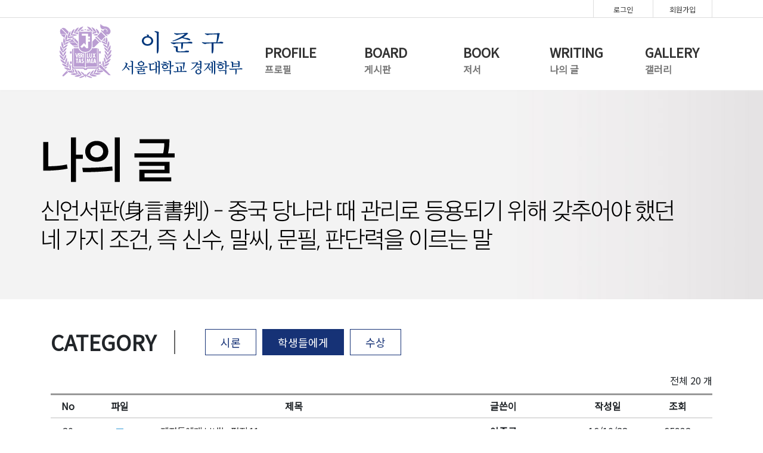

--- FILE ---
content_type: text/html
request_url: https://jkl123.com/develop/myboard.php?table=my2
body_size: 3914
content:
<!doctype html>
<html lang="ko">
<head>
    <meta http-equiv="Content-Type" content="text/html; charset=euc-kr">
	<meta name="viewport" content="width=device-width, initial-scale=1, shrink-to-fit=no">
	<title>서울대학교 경제학부의 이준구입니다.</title>
	<link href="/asset/bootstrap/css/bootstrap.min.css" rel="stylesheet" type="text/css">
	<link href="/asset/slick/slick.css" rel="stylesheet" type="text/css">
	<link href="/asset/style.css" rel="stylesheet" type="text/css">
	<script  src="//code.jquery.com/jquery-latest.min.js"></script>
    <script type="text/javascript" src="/asset/bootstrap/js/bootstrap.min.js" ></script>
    <script type="text/javascript" src="/asset/slick/slick.min.js" ></script>
</head>
<body>
<div class="wrapper">
<header>
<!-- nav start -->
<nav class="navbar navbar-expand-md navbar-light  fixed-top bg-white">
	<div class='login_wrap'>
		<div class='container'>
					<p class='flex_item'><a href="/develop/login.php">로그인</a></p>
			<p class='flex_item'><a href="/develop/join.php">회원가입</a></p>
				</div>
	</div>
	<button class="navbar-toggler" type="button">
		<span class="navbar-toggler-icon"></span>
	</button>
	<a class="navbar-brand" href="/develop/"><img src='/asset/images/logo2.png'/></a>
	<div class="collapse navbar-collapse" id="navbarCollapse">
		<ul class="navbar-nav ml-auto">
			<li class="nav-item">
				<a class="nav-link" href="/develop/profile.php"><b>PROFILE <p>프로필</p></b></a>
			</li>
			<li class="nav-item">
				<a class="nav-link" href="/develop/board.php"><b>BOARD<p>게시판</p></b></a>
			</li>
			<li class="nav-item">
				<a class="nav-link" href="/develop/mybooks.php"><b>BOOK<p>저서</p></b></a>
			</li>
			<li class="nav-item">
				<a class="nav-link" href="/develop/myboard.php?table=my1"><b>WRITING<p>나의 글</p></b></a>
			</li>
			<li class="nav-item">
				<a class="nav-link" href="/develop/gallery.php?table=gallery"><b>GALLERY<p>갤러리</p></b></a>
			</li>
		</ul>
	</div>
</nav>
<!-- nav end -->
</header>

<section id='side_bar'>
	<img class='close_btn' src='/asset/images/close_t_b.png'/>
	<div class='top_menu'>
		<a class="navbar-brand" href="/develop/"><img src='/asset/images/logo.png'/></a>
	</div>
	<ul class="row nav_login">
				<li class="col-6">
			<a href="/develop/login.php"><span class="nav-label">로그인</span></a>
		</li>
		<li class="col-6">
			<a href="/develop/join.php"><span class="nav-label">회원가입</span></a>
		</li>
			</ul>

	<ul class="nav_menu">	
		<li class="nav-first-level nav_menuname_1">
			<a href="/develop/profile.php" ><span class="nav-label"><b>PROFILE</b><p>프로필</p></span></a>
		</li>
		<li class="nav-first-level nav_menuname_5">
			<a href="/develop/board.php"><span class="nav-label"><b>BOARD</b><p>게시판</p></span></a>
		</li>
		<li class="nav-first-level nav_menuname_2">
			<a href="/develop/mybooks.php"><span class="nav-label"><b>BOOK</b><p>저서</p></span></a>
		</li>
		<li class="nav-first-level nav_menuname_3">
			<a data-toggle="menu_collapse" href="#collapse3;" aria-expanded="false" aria-controls="menu_collapse3" onClick="changemenu('3');" class="">
				<span class="nav-label"><b>WRITING</b><p>나의 글</p></span>
			</a>
			<ul class="nav-second-level menu_collapse collapse " id="menu_collapse3" >
				<li><a href="/develop/myboard.php?table=my1">시론</a></li>
				<li><a href="/develop/myboard.php?table=my2">학생들에게</a></li>
				<li><a href="/develop/myboard.php?table=my3">수상</a></li>
			</ul>
		</li>
		<li class="nav-first-level nav_menuname_4">
			<a href="/develop/gallery.php?table=gallery"><span class="nav-label"><b>GALLERY</b><p>갤러리</p></span></a>
		</li>
	</ul>
</section>
<script type="text/javascript">
	$(document).on('click', '.navbar-toggler', function() {
		$('#side_bar').addClass('open');
	});
	$(document).on('click', '#side_bar .close_btn', function() {
		$('#side_bar').removeClass('open');
	});
	$('#menu_collapse').collapse('show');
	function changemenu( menukey) {
		if ($('#menu_collapse' + menukey).parent().hasClass('active')) {
			close_admin_menu();
		} else {
			open_admin_menu(menukey);
		}
	}
	function close_admin_menu() {
		$('.menu_collapse').collapse('hide');
		$('.nav-first-level').removeClass('active');
	}
	function open_admin_menu(menukey) {
		close_admin_menu();
		$('.nav-first-level.nav_menuname_' + menukey).addClass('active');
		$('#menu_collapse' + menukey).collapse('toggle');
	}
</script>
<div class="main_wrapper">
<section id='myboard' class='background'>
	<div class='container'>
		<img src="/asset/images/top_myboard_txt.png"/>	
	</div>
</section>

<section class='category'>
	<div class='container'>
		<div class='row align-items-center'>
			<div class='col-md-auto first'>CATEGORY<div class='vl'></div></div>
			<div class='col-4 col-md-auto'><a href="/develop/myboard.php?table=my1" >시론</a></div>
			<div class='col-4 col-md-auto'><a href="/develop/myboard.php?table=my2" class='selected'>학생들에게</a></div>
			<div class='col-4 col-md-auto'><a href="/develop/myboard.php?table=my3" >수상</a></div>
		</div>
	</div>
</section>

<section class='myboard container'>

<script language="JavaScript">
<!--
function selecturl(s) 
{
   var gourl = s.options[s.selectedIndex].value;

   window.top.location.href = gourl;
}
//-->
</script>
<script language=javascript>
<!--
function view_check() {
	var num = document.form1.elements.length;
	for(var i = 0; i < num; i++) {
		if(document.form1.elements[i].checked == true) {
			document.form1.submit();
			break;
		}
	}
	if(i == num) {
		alert('다수의 게시물을 보시려면 게시물을 하나 이상 선택하세요');
		return;   
	}
}
//-->
</script><LINK href='/bin/bbs/skin/poten_board/style.css' rel=STYLESHEET title='text spacing' type=text/css>
<meta http-equiv="Content-Type" content="text/html; charset=euc-kr">
<div align='center'></div><div class='total'>전체 20 개</div>
<table class='list_table'>
	<colgroup>
		<col width="5%"/>
	<col width='10%' class='mnone'/>		<col width="40%"/>
		<col width="20%"/>
		<col width="10%" class='mnone'/>
		<col width="10%" class='mnone'/>
		</colgroup>

	<thead>
		<tr>
			<td><strong>No</strong></td>
						<td class='mnone'><strong>파일</strong></td>						<td><strong>제목</strong></td>
			<td><strong>글쓴이</strong></td>
			<td class='mnone'><strong>작성일</strong></td>
			<td class='mnone'><strong>조회</strong></td>
					</tr>
	</thead>
	<tbody>

					<tr> 
					<td>20</td>
					
					<td class='mnone file'><a href='pds_down.htm?table=my2&download_file=file_0hwLya.pdf&source_site=jkl123.com&id=38'><img src='/bin/bbs/skin/poten_board/images/file.gif' width='12' height='13' border='0'></a></td>
				
					<td class='contents'><a href=/develop/myboard.php?table=my2&st=view&page=1&id=38&limit=&keykind=&keyword=&bo_class=>  제자들에게 보내는 편지 11&nbsp;&nbsp;<img src='/bin/bbs/skin/poten_board/images/hot.gif' border='0'></a></td>
					<td><b>이준구</td>
					<td class='mnone register_dt'>16/10/28</td>
					<td  class='mnone bcount'>65932</td>
					
					</tr>
				
					<tr> 
					<td>19</td>
					
					<td class='mnone file'><a href='pds_down.htm?table=my2&download_file=file_6RQDgY.pdf&source_site=jkl123.com&id=37'><img src='/bin/bbs/skin/poten_board/images/file.gif' width='12' height='13' border='0'></a></td>
				
					<td class='contents'><a href=/develop/myboard.php?table=my2&st=view&page=1&id=37&limit=&keykind=&keyword=&bo_class=>  제자들에게 보내는 편지 10&nbsp;&nbsp;<img src='/bin/bbs/skin/poten_board/images/hot.gif' border='0'></a></td>
					<td><b>이준구</td>
					<td class='mnone register_dt'>16/07/27</td>
					<td  class='mnone bcount'>28110</td>
					
					</tr>
				
					<tr> 
					<td>18</td>
					
					<td class='mnone file'><a href='pds_down.htm?table=my2&download_file=file_Mt6lyS.pdf&source_site=jkl123.com&id=36'><img src='/bin/bbs/skin/poten_board/images/file.gif' width='12' height='13' border='0'></a></td>
				
					<td class='contents'><a href=/develop/myboard.php?table=my2&st=view&page=1&id=36&limit=&keykind=&keyword=&bo_class=>  제자들에게 보내는 편지 9&nbsp;&nbsp;<img src='/bin/bbs/skin/poten_board/images/hot.gif' border='0'></a></td>
					<td><b>이준구</td>
					<td class='mnone register_dt'>15/05/24</td>
					<td  class='mnone bcount'>26846</td>
					
					</tr>
				
					<tr> 
					<td>17</td>
					
					<td class='mnone file'><a href='pds_down.htm?table=my2&download_file=file_82f0ys.zip&source_site=jkl123.com&id=35'><img src='/bin/bbs/skin/poten_board/images/file.gif' width='12' height='13' border='0'></a></td>
				
					<td class='contents'><a href=/develop/myboard.php?table=my2&st=view&page=1&id=35&limit=&keykind=&keyword=&bo_class=>  재정학 리딩 자료(updated)&nbsp;&nbsp;<img src='/bin/bbs/skin/poten_board/images/hot.gif' border='0'></a></td>
					<td><b>이준구</td>
					<td class='mnone register_dt'>15/02/13</td>
					<td  class='mnone bcount'>18313</td>
					
					</tr>
				
					<tr> 
					<td>16</td>
					
					<td class='mnone file'><a href='pds_down.htm?table=my2&download_file=file_4HRQZo.zip&source_site=jkl123.com&id=34'><img src='/bin/bbs/skin/poten_board/images/file.gif' width='12' height='13' border='0'></a></td>
				
					<td class='contents'><a href=/develop/myboard.php?table=my2&st=view&page=1&id=34&limit=&keykind=&keyword=&bo_class=>  거시경제이론 리딩 자료(updated)&nbsp;&nbsp;<img src='/bin/bbs/skin/poten_board/images/hot.gif' border='0'></a></td>
					<td><b>이준구</td>
					<td class='mnone register_dt'>15/02/13</td>
					<td  class='mnone bcount'>16750</td>
					
					</tr>
				
					<tr> 
					<td>15</td>
					
					<td class='mnone file'><a href='pds_down.htm?table=my2&download_file=file_YfYtKb.zip&source_site=jkl123.com&id=33'><img src='/bin/bbs/skin/poten_board/images/file.gif' width='12' height='13' border='0'></a></td>
				
					<td class='contents'><a href=/develop/myboard.php?table=my2&st=view&page=1&id=33&limit=&keykind=&keyword=&bo_class=>  미시경제이론 리딩 자료(updated)&nbsp;&nbsp;<img src='/bin/bbs/skin/poten_board/images/hot.gif' border='0'></a></td>
					<td><b>이준구</td>
					<td class='mnone register_dt'>15/02/13</td>
					<td  class='mnone bcount'>16477</td>
					
					</tr>
				
					<tr> 
					<td>14</td>
					
					<td class='mnone file'><a href='pds_down.htm?table=my2&download_file=file_A7MKGW.pdf&source_site=jkl123.com&id=32'><img src='/bin/bbs/skin/poten_board/images/file.gif' width='12' height='13' border='0'></a></td>
				
					<td class='contents'><a href=/develop/myboard.php?table=my2&st=view&page=1&id=32&limit=&keykind=&keyword=&bo_class=>  제자들에게 보내는 편지 8&nbsp;&nbsp;<img src='/bin/bbs/skin/poten_board/images/hot.gif' border='0'></a></td>
					<td><b>이준구</td>
					<td class='mnone register_dt'>14/01/30</td>
					<td  class='mnone bcount'>27151</td>
					
					</tr>
				
					<tr> 
					<td>13</td>
					
					<td class='mnone file'><a href='pds_down.htm?table=my2&download_file=file_r0RMeK.pdf&source_site=jkl123.com&id=31'><img src='/bin/bbs/skin/poten_board/images/file.gif' width='12' height='13' border='0'></a></td>
				
					<td class='contents'><a href=/develop/myboard.php?table=my2&st=view&page=1&id=31&limit=&keykind=&keyword=&bo_class=>  제자들에게 보내는 편지 7&nbsp;&nbsp;<img src='/bin/bbs/skin/poten_board/images/hot.gif' border='0'></a></td>
					<td><b>이준구</td>
					<td class='mnone register_dt'>13/12/04</td>
					<td  class='mnone bcount'>24103</td>
					
					</tr>
				
					<tr> 
					<td>12</td>
					
					<td class='mnone file'><a href='pds_down.htm?table=my2&download_file=file_Y2kuQU.pdf&source_site=jkl123.com&id=30'><img src='/bin/bbs/skin/poten_board/images/file.gif' width='12' height='13' border='0'></a></td>
				
					<td class='contents'><a href=/develop/myboard.php?table=my2&st=view&page=1&id=30&limit=&keykind=&keyword=&bo_class=>  좋은 글을 쓰고 싶으세요?&nbsp;&nbsp;<img src='/bin/bbs/skin/poten_board/images/hot.gif' border='0'></a></td>
					<td><b>이준구</td>
					<td class='mnone register_dt'>13/07/02</td>
					<td  class='mnone bcount'>21922</td>
					
					</tr>
				
					<tr> 
					<td>11</td>
					
					<td class='mnone file'><a href='pds_down.htm?table=my2&download_file=file_uoz97F.pdf&source_site=jkl123.com&id=29'><img src='/bin/bbs/skin/poten_board/images/file.gif' width='12' height='13' border='0'></a></td>
				
					<td class='contents'><a href=/develop/myboard.php?table=my2&st=view&page=1&id=29&limit=&keykind=&keyword=&bo_class=>  경제학자를 꿈꾼다고 말하는 고등학생에게 보내는 글&nbsp;&nbsp;<img src='/bin/bbs/skin/poten_board/images/hot.gif' border='0'></a></td>
					<td><b>이준구</td>
					<td class='mnone register_dt'>13/07/02</td>
					<td  class='mnone bcount'>27808</td>
					
					</tr>
				
					<tr> 
					<td>10</td>
					
					<td class='mnone file'><a href='pds_down.htm?table=my2&download_file=file_Xr6Lz4.pdf&source_site=jkl123.com&id=28'><img src='/bin/bbs/skin/poten_board/images/file.gif' width='12' height='13' border='0'></a></td>
				
					<td class='contents'><a href=/develop/myboard.php?table=my2&st=view&page=1&id=28&limit=&keykind=&keyword=&bo_class=>  제자들에게 보내는 편지 6&nbsp;&nbsp;<img src='/bin/bbs/skin/poten_board/images/hot.gif' border='0'></a></td>
					<td><b>이준구</td>
					<td class='mnone register_dt'>13/06/30</td>
					<td  class='mnone bcount'>11753</td>
					
					</tr>
				
					<tr> 
					<td>9</td>
					
					<td class='mnone file'><a href='pds_down.htm?table=my2&download_file=file_iIG1k5.pdf&source_site=jkl123.com&id=27'><img src='/bin/bbs/skin/poten_board/images/file.gif' width='12' height='13' border='0'></a></td>
				
					<td class='contents'><a href=/develop/myboard.php?table=my2&st=view&page=1&id=27&limit=&keykind=&keyword=&bo_class=>  제자들에게 보내는 편지 5&nbsp;&nbsp;<img src='/bin/bbs/skin/poten_board/images/hot.gif' border='0'></a></td>
					<td><b>이준구</td>
					<td class='mnone register_dt'>13/06/30</td>
					<td  class='mnone bcount'>9348</td>
					
					</tr>
				
					<tr> 
					<td>8</td>
					
					<td class='mnone file'><a href='pds_down.htm?table=my2&download_file=file_yqETDk.pdf&source_site=jkl123.com&id=26'><img src='/bin/bbs/skin/poten_board/images/file.gif' width='12' height='13' border='0'></a></td>
				
					<td class='contents'><a href=/develop/myboard.php?table=my2&st=view&page=1&id=26&limit=&keykind=&keyword=&bo_class=>  제자들에게 보내는 편지 4&nbsp;&nbsp;<img src='/bin/bbs/skin/poten_board/images/hot.gif' border='0'></a></td>
					<td><b>이준구</td>
					<td class='mnone register_dt'>13/06/30</td>
					<td  class='mnone bcount'>9178</td>
					
					</tr>
				
					<tr> 
					<td>7</td>
					
					<td class='mnone file'><a href='pds_down.htm?table=my2&download_file=file_J9gYA6.pdf&source_site=jkl123.com&id=25'><img src='/bin/bbs/skin/poten_board/images/file.gif' width='12' height='13' border='0'></a></td>
				
					<td class='contents'><a href=/develop/myboard.php?table=my2&st=view&page=1&id=25&limit=&keykind=&keyword=&bo_class=>  제자들에게 보내는 편지 3&nbsp;&nbsp;<img src='/bin/bbs/skin/poten_board/images/hot.gif' border='0'></a></td>
					<td><b>이준구</td>
					<td class='mnone register_dt'>13/06/30</td>
					<td  class='mnone bcount'>8291</td>
					
					</tr>
				
					<tr> 
					<td>6</td>
					
					<td class='mnone file'><a href='pds_down.htm?table=my2&download_file=file_Vedyd1.pdf&source_site=jkl123.com&id=24'><img src='/bin/bbs/skin/poten_board/images/file.gif' width='12' height='13' border='0'></a></td>
				
					<td class='contents'><a href=/develop/myboard.php?table=my2&st=view&page=1&id=24&limit=&keykind=&keyword=&bo_class=>  제자들에게 보내는 편지 2&nbsp;&nbsp;<img src='/bin/bbs/skin/poten_board/images/hot.gif' border='0'></a></td>
					<td><b>이준구</td>
					<td class='mnone register_dt'>13/06/30</td>
					<td  class='mnone bcount'>8809</td>
					
					</tr>
				
					<tr> 
					<td>5</td>
					
					<td class='mnone file'><a href='pds_down.htm?table=my2&download_file=file_41IvtY.pdf&source_site=jkl123.com&id=23'><img src='/bin/bbs/skin/poten_board/images/file.gif' width='12' height='13' border='0'></a></td>
				
					<td class='contents'><a href=/develop/myboard.php?table=my2&st=view&page=1&id=23&limit=&keykind=&keyword=&bo_class=>  제자들에게 보내는 편지 1&nbsp;&nbsp;<img src='/bin/bbs/skin/poten_board/images/hot.gif' border='0'></a></td>
					<td><b>이준구</td>
					<td class='mnone register_dt'>13/06/30</td>
					<td  class='mnone bcount'>12642</td>
					
					</tr>
				
					<tr> 
					<td>4</td>
					
					<td class='mnone file'><a href='pds_down.htm?table=my2&download_file=file_Zcttx4.pdf&source_site=jkl123.com&id=22'><img src='/bin/bbs/skin/poten_board/images/file.gif' width='12' height='13' border='0'></a></td>
				
					<td class='contents'><a href=/develop/myboard.php?table=my2&st=view&page=1&id=22&limit=&keykind=&keyword=&bo_class=>  독자들에게 보내는 편지&nbsp;&nbsp;<img src='/bin/bbs/skin/poten_board/images/hot.gif' border='0'></a></td>
					<td><b>이준구</td>
					<td class='mnone register_dt'>13/06/30</td>
					<td  class='mnone bcount'>10603</td>
					
					</tr>
				
					<tr> 
					<td>3</td>
					
					<td class='mnone file'><a href='pds_down.htm?table=my2&download_file=행복한 삶을 위하여.pdf&source_site=jkl123.com&id=13'><img src='/bin/bbs/skin/poten_board/images/file.gif' width='12' height='13' border='0'></a></td>
				
					<td class='contents'><a href=/develop/myboard.php?table=my2&st=view&page=1&id=13&limit=&keykind=&keyword=&bo_class=>  행복한 삶을 위하여&nbsp;&nbsp;<img src='/bin/bbs/skin/poten_board/images/hot.gif' border='0'></a></td>
					<td>이준구</td>
					<td class='mnone register_dt'>06/09/18</td>
					<td  class='mnone bcount'>33205</td>
					
					</tr>
				
					<tr> 
					<td>2</td>
					
					<td class='mnone file'><a href='pds_down.htm?table=my2&download_file=경제학부생들에게.pdf&source_site=jkl123.com&id=12'><img src='/bin/bbs/skin/poten_board/images/file.gif' width='12' height='13' border='0'></a></td>
				
					<td class='contents'><a href=/develop/myboard.php?table=my2&st=view&page=1&id=12&limit=&keykind=&keyword=&bo_class=>  고민하고 방황하는 경제학부생에게&nbsp;&nbsp;<img src='/bin/bbs/skin/poten_board/images/hot.gif' border='0'></a></td>
					<td>이준구</td>
					<td class='mnone register_dt'>06/07/21</td>
					<td  class='mnone bcount'>50875</td>
					
					</tr>
				
					<tr> 
					<td>1</td>
					
					<td class='mnone file'><a href='pds_down.htm?table=my2&download_file=시험 잘 보는 방법.pdf&source_site=jkl123.com&id=11'><img src='/bin/bbs/skin/poten_board/images/file.gif' width='12' height='13' border='0'></a></td>
				
					<td class='contents'><a href=/develop/myboard.php?table=my2&st=view&page=1&id=11&limit=&keykind=&keyword=&bo_class=>  시험 잘 보는 방법&nbsp;&nbsp;<img src='/bin/bbs/skin/poten_board/images/hot.gif' border='0'></a></td>
					<td>이준구</td>
					<td class='mnone register_dt'>06/07/21</td>
					<td  class='mnone bcount'>46480</td>
					
					</tr>
					</tbody>
</table>
<!--리스트 종료-->

<!--하단 영역-->
<div class='form-row align-items-center'>
	<div class='col-3'></div>
	<div class='col-6'>
		<!--페이징-->
		<div class='pagenation'>
		[1] 
		</div>
		<!--페이징-->
	</div>
	<div class='col-3 btn_wrap'>
		<!--버튼-->
				<!--버튼-->
	</div>
</div>

<!--검색-->
<form id='search_form' method=post action=/develop/myboard.php?table=my2&bo_class=>
	<div class='form-row align-items-center'>
		<div class='col-3'>
			<select name='limit' class='form-control'>
				<option value='all' >전체</option>
				<option value='7' >일주일</option>
				<option value='31' >한달</option>
			</select>
		</div>
		<div class='col-3'>
			<select name='keykind' class='form-control'>
				<option value='subject' >제목</option>
				<option value='name' >이름</option>
				<option value='content' >내용</option>
			</select>
		</div>
		<div class='col-4'><input type='text' class='form-control' name='keyword' value=''></div>
		<div class='col-2'><button class='btn btn-primary btn-block' onClick='submit()'>검색</button></div>
	</div>
</form>
<!--검색-->
<!--하단 영역-->

</section>

</div>
<!-- main end -->
<footer>
	<div class='container'>
		<div class='row'>
			<div class='col-12 col-md-4 wlogo'>
				<img src='/asset/images/wlogo.png'/>
			</div>
			<div class='col-12 col-md-8 info'>
				<p class='address'>08826 서울시 관악구 관악로 1 서울대학교 사회과학대학 경제학부</p>
				<p class='copyright'>Copyright&copy; jkl123.com. All Rights Reserved.</p>
			</div>
		</div>
	</div>
</footer>
</div><!-- wrapper end -->
</body>
</html>
